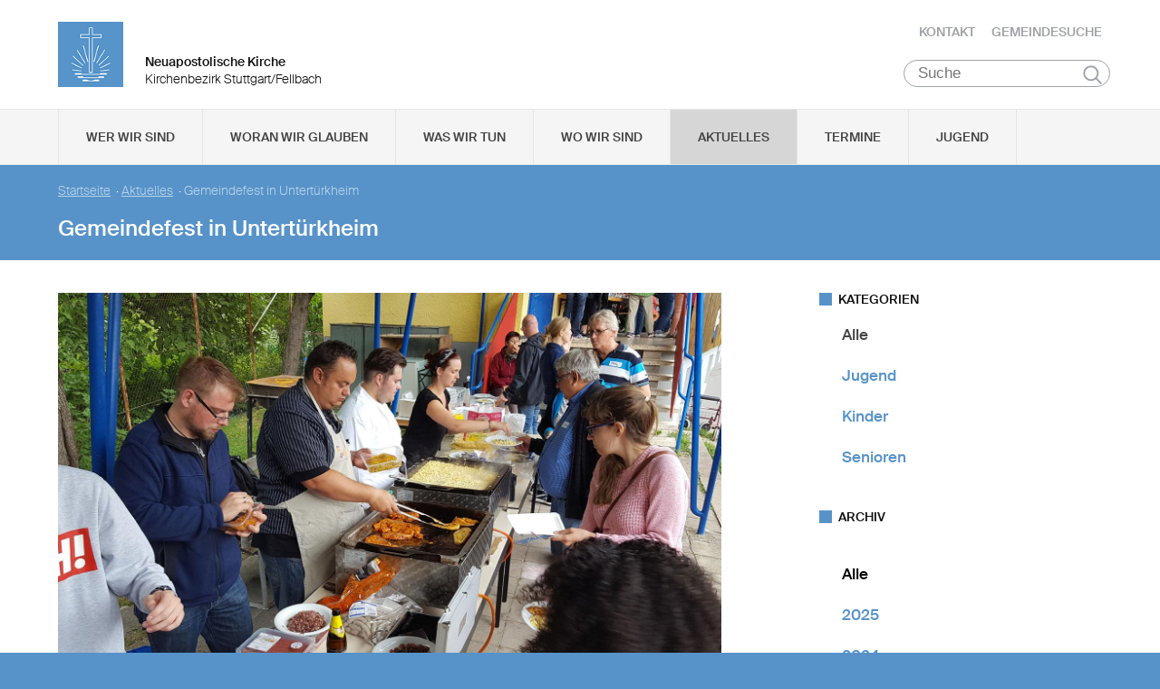

--- FILE ---
content_type: text/html; charset=UTF-8
request_url: https://www.nak-stuttgart-fellbach.de/db/112381/Aktuelles/Gemeindefest-in-Untertuerkheim
body_size: 77594
content:
<!DOCTYPE html>

<html lang="de">
<head>

        <meta charset="utf-8">
        <meta http-equiv="Accept-CH" content="DPR, Width, Viewport-Width, Downlink">

        <title>Gemeindefest in Untertürkheim - Neuapostolische Kirche Kirchenbezirk Stuttgart/Fellbach </title>
        <meta name="description" content="Am 1. Juli trafen sich die Stuttgarter Gemeinden Rohracker und Untertürkheim zum ersten gemeinsamen Gemeindefest auf dem Gelände des CVJM-Waldheims. Da das Kirchengebäude in Rohracker zurzeit renoviert wird, besucht die Gemeinde die Gottesdienste in Untertürkheim.

">
        <meta name="author" content="Neuapostolische Kirche im Kirchenbezirk Stuttgart/Fellbach ">
         <meta name="viewport" content="width=device-width, minimum-scale=1.0, initial-scale=1.0, user-scalable=yes">
        <link rel="icon" type="image/x-icon" href="/static/themes/nak_sued/fav/favicon.icon" />
        <link rel="shortcut icon" href="/static/themes/nak_sued/fav/favicon.ico" />
        
        <link rel="icon" type="image/png" href="/static/themes/nak_sued/fav/favicon-192x192.png" sizes="192x192" />
        <link rel="icon" type="image/png" href="/static/themes/nak_sued/fav/favicon-160x160.png" sizes="160x160" />
        <link rel="icon" type="image/png" href="/static/themes/nak_sued/fav/favicon-96x96.png" sizes="96x96" />
        <link rel="icon" type="image/png" href="/static/themes/nak_sued/fav/favicon-16x16.png" sizes="16x16" />
        <link rel="icon" type="image/png" href="/static/themes/nak_sued/fav/favicon-32x32.png" sizes="32x32" />
        <meta name="msapplication-TileColor" content="#5a99cf" />
        <meta name="msapplication-TileImage" content="/static/themes/nak_sued/fav/mstile-144x144.png" />
        <meta name="msapplication-config" content="/static/themes/nak_sued/fav/browserconfig.xml" />
        <link rel="canonical" href="https://www.nak-stuttgart-fellbach.de/db/112381/Aktuelles/Gemeindefest-in-Untertuerkheim" />


        
           
        <meta property="og:title" content="Gemeindefest in Untertürkheim" />
        <meta property="og:url" content="https://www.nak-stuttgart-fellbach.de/db/112381/Aktuelles/Gemeindefest-in-Untertuerkheim" />
        <meta property="og:locale" content="de_DE" />
        <meta property="og:image" content="https://www.nak-stuttgart-fellbach.de/api/media/318420/process?center=0%3A0&crop=max&height=600&token=eace3bac34e13b2bb779f95583d92096%3A1793665710%3A5779476&width=1200&zoom=1" />
        <meta property="og:description" content="Am 1. Juli trafen sich die Stuttgarter Gemeinden Rohracker und Untertürkheim zum ersten gemeinsamen Gemeindefest auf dem Gelände des CVJM-Waldheims. Da das Kirchengebäude in Rohracker zurzeit renoviert wird, besucht die Gemeinde die Gottesdienste in Untertürkheim.
" /> 
        <meta property="og:sitename" content="Neuapostolische Kirche im Bezirk Stuttgart/Fellbach" /> 
    
        
            <meta property="og:type" content="article" /> 
        
    
        <meta name="viewport" content="width=device-width, initial-scale=1, maximum-scale=10, user-scalable=yes">
        <link rel="stylesheet" type="text/css" href="/static/themes/nak_sued/bower_components/slick-carousel/slick/slick.css"/>
        <link rel="stylesheet" href="/static/themes/nak_sued/stylesheets/unsemantic-grid-responsive-tablet.css" />        
     
   
        <link rel="stylesheet" href="/static/themes/nak_sued/_theme_elements_64.css?cache=1711445153" />
        <link rel="stylesheet" href="/static/themes/nak_sued/styles/unsemantic.css?2016103101" />
        <link rel="stylesheet" href="/static/themes/nak_sued/styles/style.css?2018022201" />
        <link rel="stylesheet" href="/static/themes/nak_sued/styles/print.css?2016103101" />
        <link rel="stylesheet" href="/static/themes/nak_sued/bower_components/jsonlylightbox/css/lightbox.min.css">
        <link rel="stylesheet" href="/static/themes/nak_sued/styles/lightbox.css?2016110801">  
    
        
    
            <script defer src="/static/themes/nak_sued/bower_components/webcomponentsjs/webcomponents-lite.js"></script>
            <link rel="import" href="/static/themes/nak_sued/bower_components/flip-countdown/flip-countdown.html">
    
       
    <link rel="import" href="/static/themes/nak_sued/bower_components/google-map/google-map.html">
    <link rel="import" href="/static/themes/nak_sued/bower_components/google-map/google-map-marker.html">
    <link rel="import" href="/static/themes/nak_sued/bower_components/google-map/google-map-poly.html">
    <link rel="import" href="/static/themes/nak_sued/bower_components/google-map/google-map-directions.html">

        
      
    
    
         




        <script src="/static/themes/nak_sued/javascript/audio.min.js"></script>
  		<script type="text/javascript">
            
            <!-- 
                
                audiojs.events.ready(function() {
                    var as = audiojs.createAll();
                });
  		    
            -->
        
        </script>    

</head>
<body data-buuild-kind="" data-buuild-plugin-zone="true" data-buuild-plugin="Designer" data-buuild-pageload="/admin/64/page/112381/11/pageload">
        
<div class="container">
    <script>    
    function toggle_button(id) {
       var e = document.getElementById(id);
       var index; 
       var x = document.getElementsByClassName("open");
       for (index = 0; index < x.length; ++index) {
           if (x[index] != e){
              menuCleaner(x[index]);
           }
       }
       var y = document.getElementsByClassName("toggle");
       for (index = 0; index < y.length; ++index) {
           mobileMenuCleaner(y[index]);
       }
       e.classList.toggle('open');       
    }
</script>

<div class="wrapper-header grid-container .print-grid-100">
       <header class="grid-100 tablet-grid-100 mobile-grid-100 .print-grid-100">
            
           
           <div id="logo" class="grid-50 tablet-grid-50 mobile-grid-100">
                
               
               <a href="/" title="Zur Startseite">
               
              
                <img id="picture_mark" src="/static/themes/nak_sued/images/nak-logo.png" alt="NAK Bildmarke"/>  
              
               </a>
               
               <h1 class="headline">Neuapostolische Kirche</h1>
               <h2 class="sub-headline">Kirchenbezirk Stuttgart/Fellbach</h2>
                            
            </div>

           <div id="top-nav" class="hide-on-print">
             <ul>
              
               
              
              
    	        <li class="nav"><a href="/kontakt" >Kontakt</a></li>
              
    	        <li class="nav"><a href="/gemeindesuche" >Gemeindesuche</a></li>
              
     
              
                 
                 
            </ul>
                                
              <button class="hamburger" onclick="toggle_button('mobile_menu')" aria-label="Haputmenü">
                <span></span>
                <span></span>
                <span></span>
              </button> 
          
           </div>
           
         <div class="hide-on-print" role="search">
<form class="search " action="/suche">
    <input type="search" name="query" placeholder="Suche" aria-label="Suche"/>
    <button type="submit">Suchen</button>
</form>
</div>

       </header>

</div>
<script type="text/javascript">
    

   function toggleClass(ele, class1) {
      var classes = ele.className;
      var regex = new RegExp('\\b' + class1 + '\\b');
      var hasOne = classes.match(regex);
      class1 = class1.replace(/\s+/g, '');
      if (hasOne)
        ele.className = classes.replace(regex, '');
      else
        ele.className = classes + ' ' + class1;
    }
       
    function removeClass(ele, class1) {
        var classes = ele.className;
        var regex = new RegExp('\\b' + class1 + '\\b');
        class1 = class1.replace(/\s+/g, '');
        ele.className = classes.replace(regex, '');
    }
    
   function closeAllMenus(){
       var currentOpenSubMenus = document.getElementsByClassName("open");
        for (index = 0; index < currentOpenSubMenus.length; ++index) {
              menuCleaner(currentOpenSubMenus[index]);
      }
   }
    
   function menuCleaner(arrayElement){        
           removeClass(arrayElement,"open");
           removeClass(arrayElement, "active_sub");
    }
        
    function toggle_ul(Id) {
       
       var  mainMenuItemId = "main_" + Id;
        
       var subMenuDiv = document.getElementById(Id);
       var mainMenuLi = document.getElementById(mainMenuItemId);       
       
       var index; 
       var currentOpenSubMenus = document.getElementsByClassName("open");
       for (index = 0; index < currentOpenSubMenus.length; ++index) {
           if (currentOpenSubMenus[index] != subMenuDiv){
              menuCleaner(currentOpenSubMenus[index]);
           }
       }
       var currentActiveItem = document.getElementsByClassName("active_sub");
       for (index = 0; index < currentActiveItem.length; ++index) {
           if (currentActiveItem[index] != mainMenuLi){
              menuCleaner(currentActiveItem[index]);
           }
       }
       toggleClass(subMenuDiv,'open');  
       toggleClass(mainMenuLi,'active_sub');         
    }

    function mobileMenuCleaner(arrayElement){        
           removeClass(arrayElement,"toggle");
    }
    
    function toggle_mobile(mid) {
       var subMenuUl = document.getElementById(mid);
       var index; 
       var currentOpenSubMenus = document.getElementsByClassName("toggle");
       for (index = 0; index < currentOpenSubMenus.length; ++index) {
           if (currentOpenSubMenus[index] != subMenuUl){
              mobileMenuCleaner(currentOpenSubMenus[index]);
           }
       }
       toggleClass(subMenuUl,"toggle");
    }
       
       
 
</script>




<!--<div id="mobile_menu" class="hide-on-desktop hide-on-tablet">-->
<div id="mobile_menu" class="hide-on-print">
 <div class="grid-container menu_wrapper">
  <nav class="grid-100 tablet-grid-100 mobile-grid-100">
   <ul>
       
       <li>
           <div class="hide-on-print" role="search">
<form class="search " action="/suche">
    <input type="search" name="query" placeholder="Suche" aria-label="Suche"/>
    <button type="submit">Suchen</button>
</form>
</div>
       </li>
        
        
	
                
                    <li class="inactive">
                        <a href="#" onclick="toggle_mobile('mobile_13630');">Wer wir sind</a>
                    </li>
                

                <li class="sub_mobile">                    
                    <div class="mobile_submenu">
                        <div class="submenu_wrapper grid-container">
                            <ul class="grid-75 tablet-grid-100 mobil-grid-100" id="mobile_13630">           
                                                                
                                           
                                        <li>                      
                                            <a href="/selbstverstaendnis_und_auftrag">Selbstverständnis und Auftrag</a>                   
                                        </li>
                                    
                                                                
                                           
                                        <li>                      
                                            <a href="/vision_und_mission">Vision und Mission</a>                   
                                        </li>
                                    
                                                                
                                           
                                        <li>                      
                                            <a href="/finanzierung">Finanzierung</a>                   
                                        </li>
                                    
                                                                
                                           
                                        <li>                      
                                            <a href="/geschichte">Geschichte</a>                   
                                        </li>
                                    
                                                                
                                           
                                        <li>                      
                                            <a href="/der_kirchenbezirk">Der Kirchenbezirk Stuttgart/Fellbach</a>                   
                                        </li>
                                    
                                
                            </ul>
                        </div>
                    </div>     
                </li>          

         
	
                
                    <li class="inactive">
                        <a href="#" onclick="toggle_mobile('mobile_13631');">Woran wir glauben</a>
                    </li>
                

                <li class="sub_mobile">                    
                    <div class="mobile_submenu">
                        <div class="submenu_wrapper grid-container">
                            <ul class="grid-75 tablet-grid-100 mobil-grid-100" id="mobile_13631">           
                                                                
                                           
                                        <li>                      
                                            <a href="/woran_wir_glauben/der_dreieinige_gott">Der dreieinige Gott</a>                   
                                        </li>
                                    
                                                                
                                           
                                        <li>                      
                                            <a href="/woran_wir_glauben/kirche_jesu_christi">Kirche Jesu Christi</a>                   
                                        </li>
                                    
                                                                
                                           
                                        <li>                      
                                            <a href="/woran_wir_glauben/evangelium_jesu_christi">Evangelium Jesu Christi</a>                   
                                        </li>
                                    
                                                                
                                           
                                        <li>                      
                                            <a href="/woran_wir_glauben/suendenvergebung">Sündenvergebung</a>                   
                                        </li>
                                    
                                                                
                                           
                                        <li>                      
                                            <a href="/woran_wir_glauben/sakramente">Sakramente</a>                   
                                        </li>
                                    
                                                                
                                           
                                        <li>                      
                                            <a href="/wiederkunft_christi">Wiederkunft Christi</a>                   
                                        </li>
                                    
                                                                
                                           
                                        <li>                      
                                            <a href="/woran_wir_glauben/wirken_der_apostel">Wirken der Apostel</a>                   
                                        </li>
                                    
                                                                
                                           
                                        <li>                      
                                            <a href="/woran_wir_glauben/gottes_nahesein">Gottes Nahesein</a>                   
                                        </li>
                                    
                                                                
                                           
                                        <li>                      
                                            <a href="/woran_wir_glauben/gottes_gebote">Gottes Gebote</a>                   
                                        </li>
                                    
                                                                
                                           
                                        <li>                      
                                            <a href="/woran_wir_glauben/leben-nach-dem-tod">Leben nach dem Tod</a>                   
                                        </li>
                                    
                                                                
                                           
                                        <li>                      
                                            <a href="/woran_wir_glauben/heilige_schrift">Heilige Schrift</a>                   
                                        </li>
                                    
                                                                
                                           
                                        <li>                      
                                            <a href="/woran_wir_glauben/glaubensbekenntnis">Glaubensbekenntnis</a>                   
                                        </li>
                                    
                                                                
                                           
                                        <li>                      
                                            <a href="/katechismus">Katechismus</a>                   
                                        </li>
                                    
                                                                
                                           
                                        <li>                      
                                            <a href="/woran_wir_glauben/kirchliche_feiertage">Kirchliche Feiertage</a>                   
                                        </li>
                                    
                                
                            </ul>
                        </div>
                    </div>     
                </li>          

         
	
                
                    <li class="inactive">
                        <a href="#" onclick="toggle_mobile('mobile_13632');">Was wir tun</a>
                    </li>
                

                <li class="sub_mobile">                    
                    <div class="mobile_submenu">
                        <div class="submenu_wrapper grid-container">
                            <ul class="grid-75 tablet-grid-100 mobil-grid-100" id="mobile_13632">           
                                                                
                                    
                                        <li>
                                            <h3>Seelsorge</h3>
                                            <ul>                                                                                         
                                                               
                                                    <li>                      
                                                        <a href="/was-wir-tun/seelsorge/gottesdienst">Gottesdienst</a>                    
                                                    </li>
                                                               
                                                    <li>                      
                                                        <a href="/was-wir-tun/seelsorge/individuelle-seelsorge">Individuelle Seelsorge</a>                    
                                                    </li>
                                                               
                                                    <li>                      
                                                        <a href="/was-wir-tun/seelsorge/segenshandlung">Segenshandlung</a>                    
                                                    </li>
                                                               
                                                    <li>                      
                                                        <a href="/was-wir-tun/seelsorge/trauerfeier">Trauerfeier</a>                    
                                                    </li>
                                                               
                                                    <li>                      
                                                        <a href="/was-wir-tun/seelsorge/unterricht">Unterricht</a>                    
                                                    </li>
                                                
                                            </ul>
                                        </li>
                                    
                                                                
                                    
                                        <li>
                                            <h3>Gemeinschaft</h3>
                                            <ul>                                                                                         
                                                               
                                                    <li>                      
                                                        <a href="/was-wir-tun/gemeinschaft/gemeinde">Gemeinde</a>                    
                                                    </li>
                                                               
                                                    <li>                      
                                                        <a href="/was-wir-tun/gemeinschaft/kinder">Kinder</a>                    
                                                    </li>
                                                               
                                                    <li>                      
                                                        <a href="/was-wir-tun/gemeinschaft/jugendliche">Jugendliche</a>                    
                                                    </li>
                                                               
                                                    <li>                      
                                                        <a href="/was-wir-tun/gemeinschaft/senioren">Senioren</a>                    
                                                    </li>
                                                
                                            </ul>
                                        </li>
                                    
                                                                
                                           
                                        <li>                      
                                            <a href="/was-wir-tun/im_kirchenbezirk">Im Kirchenbezirk</a>                   
                                        </li>
                                    
                                
                            </ul>
                        </div>
                    </div>     
                </li>          

         
	
                  
                    <li class="inactive">
                        <a href="/unsere_gemeinden">Wo wir sind</a>
                    </li> 
                

                <li class="sub_mobile">                    
                    <div class="mobile_submenu">
                        <div class="submenu_wrapper grid-container">
                            <ul class="grid-75 tablet-grid-100 mobil-grid-100" id="mobile_13635">           
                                
                            </ul>
                        </div>
                    </div>     
                </li>          

         
	
                  
                    <li class="active">
                        <a href="/aktuelles">Aktuelles</a>
                    </li> 
                

                <li class="sub_mobile">                    
                    <div class="mobile_submenu">
                        <div class="submenu_wrapper grid-container">
                            <ul class="grid-75 tablet-grid-100 mobil-grid-100" id="mobile_13649">           
                                
                            </ul>
                        </div>
                    </div>     
                </li>          

         
	
                  
                    <li class="inactive">
                        <a href="/termine">Termine</a>
                    </li> 
                

                <li class="sub_mobile">                    
                    <div class="mobile_submenu">
                        <div class="submenu_wrapper grid-container">
                            <ul class="grid-75 tablet-grid-100 mobil-grid-100" id="mobile_13650">           
                                
                            </ul>
                        </div>
                    </div>     
                </li>          

         
	
                  
                    <li class="inactive">
                        <a href="/was-wir-tun/jugend/allgemein">Jugend</a>
                    </li> 
                

                <li class="sub_mobile">                    
                    <div class="mobile_submenu">
                        <div class="submenu_wrapper grid-container">
                            <ul class="grid-75 tablet-grid-100 mobil-grid-100" id="mobile_117162">           
                                
                            </ul>
                        </div>
                    </div>     
                </li>          

        
       
   </ul>  
  </nav>
 </div>    
</div>


<!--<div id="menu" class="hide-on-mobile hide-on-print">-->
<div id="menu" class="hide-on-print">
 <div class="grid-container">
  <nav class="grid-100 tablet-grid-100 mobile-grid-100">
   <ul>    
   
                  
        
    
      
                
                    <li id="main_desktop_1582218" class="inactive">
                        <a href="#" onclick="toggle_ul('desktop_1582218');">Wer wir sind</a>
                    </li>
                

        
    
      
                
                    <li id="main_desktop_1582219" class="inactive">
                        <a href="#" onclick="toggle_ul('desktop_1582219');">Woran wir glauben</a>
                    </li>
                

        
    
      
                
                    <li id="main_desktop_1582220" class="inactive">
                        <a href="#" onclick="toggle_ul('desktop_1582220');">Was wir tun</a>
                    </li>
                

        
    
      
                  
                    <li id="main_desktop_1582223" class="inactive">
                        <a href="/unsere_gemeinden">Wo wir sind</a>
                    </li>
                

        
    
      
                  
                    <li id="main_desktop_1582237" class="active">
                        <a href="/aktuelles">Aktuelles</a>
                    </li>
                

        
    
      
                  
                    <li id="main_desktop_1582238" class="inactive">
                        <a href="/termine">Termine</a>
                    </li>
                

        
    
      
                  
                    <li id="main_desktop_1582343" class="inactive">
                        <a href="/was-wir-tun/jugend/allgemein">Jugend</a>
                    </li>
                

        
   </ul>   
  </nav>       
 </div>    
</div>


<div id="submenu" class="hide-on-mobile hide-on-print">
 <div class="submenu_wrapper grid-container">
        
    
     
                <div class="grid-parent" id="desktop_1582218">
                    <ul>
                          
                        
      
                              
                                <li class="grid-20 tablet-grid-33 mobile-grid-100 item_single">                      
                                    <a href="/selbstverstaendnis_und_auftrag">Selbstverständnis und Auftrag</a>                    
                                </li>
                                   
                        
      
                              
                                <li class="grid-20 tablet-grid-33 mobile-grid-100 item_single">                      
                                    <a href="/vision_und_mission">Vision und Mission</a>                    
                                </li>
                                   
                        
      
                              
                                <li class="grid-20 tablet-grid-33 mobile-grid-100 item_single">                      
                                    <a href="/finanzierung">Finanzierung</a>                    
                                </li>
                                   
                        
      
                              
                                <li class="grid-20 tablet-grid-33 mobile-grid-100 item_single">                      
                                    <a href="/geschichte">Geschichte</a>                    
                                </li>
                                   
                        
      
                              
                                <li class="grid-20 tablet-grid-33 mobile-grid-100 item_single">                      
                                    <a href="/der_kirchenbezirk">Der Kirchenbezirk Stuttgart/Fellbach</a>                    
                                </li>
                                   
                         

                        <li class="closebutton">
                            <div class="grid-100 tablet-grid-100 hide-on-mobile button_close">
                            
    <button onclick="closeAllMenus()" type="button" class="submenu_close_button hide-on-print">
        schließen
    </button>

        
                            </div>
                        </li>
                    </ul> 
                </div>  
        
                <div class="grid-parent" id="desktop_1582219">
                    <ul>
                          
                        
      
                              
                                <li class="grid-20 tablet-grid-33 mobile-grid-100 item_single">                      
                                    <a href="/woran_wir_glauben/der_dreieinige_gott">Der dreieinige Gott</a>                    
                                </li>
                                   
                        
      
                              
                                <li class="grid-20 tablet-grid-33 mobile-grid-100 item_single">                      
                                    <a href="/woran_wir_glauben/kirche_jesu_christi">Kirche Jesu Christi</a>                    
                                </li>
                                   
                        
      
                              
                                <li class="grid-20 tablet-grid-33 mobile-grid-100 item_single">                      
                                    <a href="/woran_wir_glauben/evangelium_jesu_christi">Evangelium Jesu Christi</a>                    
                                </li>
                                   
                        
      
                              
                                <li class="grid-20 tablet-grid-33 mobile-grid-100 item_single">                      
                                    <a href="/woran_wir_glauben/suendenvergebung">Sündenvergebung</a>                    
                                </li>
                                   
                        
      
                              
                                <li class="grid-20 tablet-grid-33 mobile-grid-100 item_single">                      
                                    <a href="/woran_wir_glauben/sakramente">Sakramente</a>                    
                                </li>
                                   
                        
      
                              
                                <li class="grid-20 tablet-grid-33 mobile-grid-100 item_single">                      
                                    <a href="/wiederkunft_christi">Wiederkunft Christi</a>                    
                                </li>
                                   
                        
      
                              
                                <li class="grid-20 tablet-grid-33 mobile-grid-100 item_single">                      
                                    <a href="/woran_wir_glauben/wirken_der_apostel">Wirken der Apostel</a>                    
                                </li>
                                   
                        
      
                              
                                <li class="grid-20 tablet-grid-33 mobile-grid-100 item_single">                      
                                    <a href="/woran_wir_glauben/gottes_nahesein">Gottes Nahesein</a>                    
                                </li>
                                   
                        
      
                              
                                <li class="grid-20 tablet-grid-33 mobile-grid-100 item_single">                      
                                    <a href="/woran_wir_glauben/gottes_gebote">Gottes Gebote</a>                    
                                </li>
                                   
                        
      
                              
                                <li class="grid-20 tablet-grid-33 mobile-grid-100 item_single">                      
                                    <a href="/woran_wir_glauben/leben-nach-dem-tod">Leben nach dem Tod</a>                    
                                </li>
                                   
                        
      
                              
                                <li class="grid-20 tablet-grid-33 mobile-grid-100 item_single">                      
                                    <a href="/woran_wir_glauben/heilige_schrift">Heilige Schrift</a>                    
                                </li>
                                   
                        
      
                              
                                <li class="grid-20 tablet-grid-33 mobile-grid-100 item_single">                      
                                    <a href="/woran_wir_glauben/glaubensbekenntnis">Glaubensbekenntnis</a>                    
                                </li>
                                   
                        
      
                              
                                <li class="grid-20 tablet-grid-33 mobile-grid-100 item_single">                      
                                    <a href="/katechismus">Katechismus</a>                    
                                </li>
                                   
                        
      
                              
                                <li class="grid-20 tablet-grid-33 mobile-grid-100 item_single">                      
                                    <a href="/woran_wir_glauben/kirchliche_feiertage">Kirchliche Feiertage</a>                    
                                </li>
                                   
                         

                        <li class="closebutton">
                            <div class="grid-100 tablet-grid-100 hide-on-mobile button_close">
                            
    <button onclick="closeAllMenus()" type="button" class="submenu_close_button hide-on-print">
        schließen
    </button>

        
                            </div>
                        </li>
                    </ul> 
                </div>  
        
                <div class="grid-parent" id="desktop_1582220">
                    <ul>
                          
                        
      
                            
                                <li class="grid-20 tablet-grid-33 mobile-grid-100 item_grouped" >
                                    <h3>Seelsorge</h3>
                                    <ul>
                                                       
                                            <li>                      
                                                <a href="/was-wir-tun/seelsorge/gottesdienst">Gottesdienst</a>                    
                                            </li>
                                                       
                                            <li>                      
                                                <a href="/was-wir-tun/seelsorge/individuelle-seelsorge">Individuelle Seelsorge</a>                    
                                            </li>
                                                       
                                            <li>                      
                                                <a href="/was-wir-tun/seelsorge/segenshandlung">Segenshandlung</a>                    
                                            </li>
                                                       
                                            <li>                      
                                                <a href="/was-wir-tun/seelsorge/trauerfeier">Trauerfeier</a>                    
                                            </li>
                                                       
                                            <li>                      
                                                <a href="/was-wir-tun/seelsorge/unterricht">Unterricht</a>                    
                                            </li>
                                        
                                    </ul>
                                </li>
                                   
                        
      
                            
                                <li class="grid-20 tablet-grid-33 mobile-grid-100 item_grouped" >
                                    <h3>Gemeinschaft</h3>
                                    <ul>
                                                       
                                            <li>                      
                                                <a href="/was-wir-tun/gemeinschaft/gemeinde">Gemeinde</a>                    
                                            </li>
                                                       
                                            <li>                      
                                                <a href="/was-wir-tun/gemeinschaft/kinder">Kinder</a>                    
                                            </li>
                                                       
                                            <li>                      
                                                <a href="/was-wir-tun/gemeinschaft/jugendliche">Jugendliche</a>                    
                                            </li>
                                                       
                                            <li>                      
                                                <a href="/was-wir-tun/gemeinschaft/senioren">Senioren</a>                    
                                            </li>
                                        
                                    </ul>
                                </li>
                                   
                        
      
                              
                                <li class="grid-20 tablet-grid-33 mobile-grid-100 item_single">                      
                                    <a href="/was-wir-tun/im_kirchenbezirk">Im Kirchenbezirk</a>                    
                                </li>
                                   
                         

                        <li class="closebutton">
                            <div class="grid-100 tablet-grid-100 hide-on-mobile button_close">
                            
    <button onclick="closeAllMenus()" type="button" class="submenu_close_button hide-on-print">
        schließen
    </button>

        
                            </div>
                        </li>
                    </ul> 
                </div>  
        
                <div class="grid-parent" id="desktop_1582223">
                    <ul>
                          
                         

                        <li class="closebutton">
                            <div class="grid-100 tablet-grid-100 hide-on-mobile button_close">
                            
    <button onclick="closeAllMenus()" type="button" class="submenu_close_button hide-on-print">
        schließen
    </button>

        
                            </div>
                        </li>
                    </ul> 
                </div>  
        
                <div class="grid-parent" id="desktop_1582237">
                    <ul>
                          
                         

                        <li class="closebutton">
                            <div class="grid-100 tablet-grid-100 hide-on-mobile button_close">
                            
    <button onclick="closeAllMenus()" type="button" class="submenu_close_button hide-on-print">
        schließen
    </button>

        
                            </div>
                        </li>
                    </ul> 
                </div>  
        
                <div class="grid-parent" id="desktop_1582238">
                    <ul>
                          
                         

                        <li class="closebutton">
                            <div class="grid-100 tablet-grid-100 hide-on-mobile button_close">
                            
    <button onclick="closeAllMenus()" type="button" class="submenu_close_button hide-on-print">
        schließen
    </button>

        
                            </div>
                        </li>
                    </ul> 
                </div>  
        
                <div class="grid-parent" id="desktop_1582343">
                    <ul>
                          
                         

                        <li class="closebutton">
                            <div class="grid-100 tablet-grid-100 hide-on-mobile button_close">
                            
    <button onclick="closeAllMenus()" type="button" class="submenu_close_button hide-on-print">
        schließen
    </button>

        
                            </div>
                        </li>
                    </ul> 
                </div>  
        
        
 </div>
</div>

<!-- Hauptinhalte C --> 

<div data-buuild-dropzone="sidecontent" data-buuild-zone="content" class="minh">
	<div class="wrapper-teaser .print-grid-100">
    <div class="grid-container .print-grid-100">
        <div class="wrapper-teaser-inner .print-grid-100">
            
    
        
    
    <ul class="breadcrumbs hide-on-print">
        
            
            <li><a href="/">Startseite</a>&nbsp; · </li> 
        
        
            <li><a href="/aktuelles">Aktuelles</a>&nbsp; · </li>
        
        <li><strong>Gemeindefest in Untertürkheim</strong></li>
    </ul>
    <h2>Gemeindefest in Untertürkheim</h2>

            
        </div>
    </div>
</div>

</div>
  
  
  
<div class="minh grid-container">
  
  <div data-buuild-dropzone="firstcolumn" class="grid-65 tablet-grid-65  print-grid-100 suffix-5 first_column">
    <!-- Hauptinhalte A --> 
<div data-buuild-dropzone="maincontent" data-buuild-zone="content" class="minh">
	


<div class="popup-list">

    
     
    



















    

                
            <a class="magnific" download-link="/api/media/318420/process?attachment=true&crop=fixwidth&height=1500&token=8df9cb9326af7dae57f32530f7619f76%3A1793665709%3A3355871&width=1500" href="/api/media/318420/process?crop=fixwidth&height=1500&token=05d5b15aa40caa686351b8e0f6ef6fba%3A1793665709%3A1646661&upscale=0&width=1500" title="Großer Andrang bei der Essensausgabe">
                

    <img   src="/api/media/318420/process?center=0%3A0&amp;crop=max&amp;format=3%3A2&amp;height=1000&amp;token=a006c518de424a8e6dc40a61af080a9a%3A1793665709%3A4971217&amp;width=1500&amp;zoom=1" alt="Großer Andrang bei der Essensausgabe" title="Großer Andrang bei der Essensausgabe"/>


            </a>
        

    







<div class="newsarticle">
   
    <div class="release_date"><span class="date">01.07.2017</span>
        <span class="categories">
    
    
    
        
        
    
    
</span>
    </div> 
      
        
    <div class="size intro">        
        <p>Am 1. Juli trafen sich die Stuttgarter Gemeinden Rohracker und Untertürkheim zum ersten gemeinsamen Gemeindefest auf dem Gelände des CVJM-Waldheims. Da das Kirchengebäude in Rohracker zurzeit renoviert wird, besucht die Gemeinde die Gottesdienste in Untertürkheim.

</p>
    </div>
   

 
        
    <div class="size ">        
        <p>Es konnten auch wieder einige Glaubensgeschwister aus der Partnergemeinde Berlin-Lichtenrade begrüßt werden.</p>

<p>Zum Kaffee wurden viele selbstgebackene Kuchen mitgebracht. Die Jugend sorgte für das Abendessen. Mit Kässpätzle, Fleisch, Wurst und diversen Beilagen war die Auswahl so groß, dass für jeden etwas dabei war.</p>

<p>Der Nachmittag verging bei vielen Gesprächen wie im Flug. Ein Damentrio sorgte mit ihrem lustigen Gesangsvortrag für gute Unterhaltung. Auch an die Kinder war gedacht worden. Es wurde ihnen ein abwechslungsreiches Programm angeboten.</p>

<p>Einen Tag später trafen sich nach dem gemeinsam erlebten Sonntagsgottesdienst noch einige Untertürkheimer mit den Lichtenradern zu einem gemeinsamen Mittagessen.</p>

    </div>
   

   
    
      
</div>



    <div class="block-gallery clearfix">   

        <h4>Galerie/Dokumente</h4>
    
        
        
            <div class="grid-20 tablet-grid-20 mobile-grid-33 grid-parent-left"> 
                       
                
                



















    

                
            <a class="magnific" download-link="/api/media/318421/process?attachment=true&crop=fixwidth&height=1500&token=1fb12926d167eec5cf390f4b04cee9df%3A1793665709%3A1575215&width=1500" href="/api/media/318421/process?crop=fixwidth&height=1500&token=b957194f3599cb617ebb7eca9404d88b%3A1793665709%3A1920396&upscale=0&width=1500" title="Einladung zum Gemeindefest">
                

    <img   src="/api/media/318421/process?center=0%3A0&amp;crop=max&amp;format=3%3A2&amp;height=266.666666666667&amp;token=5eea198c12d9bb4cdfcd65ddf5c39e07%3A1793665709%3A1890902&amp;width=400&amp;zoom=1" alt="Einladung zum Gemeindefest" title="Einladung zum Gemeindefest"/>


            </a>
        

    



            </div>
        
        
            <div class="grid-20 tablet-grid-20 mobile-grid-33 grid-parent-left"> 
                       
                
                



















    

                
            <a class="magnific" download-link="/api/media/318422/process?attachment=true&crop=fixwidth&height=1500&token=0ccaa88f26ef081aaec8c174a3d91548%3A1793665709%3A3931782&width=1500" href="/api/media/318422/process?crop=fixwidth&height=1500&token=a2ad09f8d5dbe75d5ef752ab36498009%3A1793665709%3A3383775&upscale=0&width=1500" title="Da läuft das Wasser im Mund zusammen">
                

    <img   src="/api/media/318422/process?center=0%3A0&amp;crop=max&amp;format=3%3A2&amp;height=266.666666666667&amp;token=ca6767270259ac1a3ce77937cfb81063%3A1793665709%3A9741380&amp;width=400&amp;zoom=1" alt="Da läuft das Wasser im Mund zusammen" title="Da läuft das Wasser im Mund zusammen"/>


            </a>
        

    



            </div>
        
        
            <div class="grid-20 tablet-grid-20 mobile-grid-33 grid-parent-left"> 
                       
                
                



















    

                
            <a class="magnific" download-link="/api/media/318423/process?attachment=true&crop=fixwidth&height=1500&token=cb9811445b7eb1cd2c42002dbe1c8b62%3A1793665709%3A9050644&width=1500" href="/api/media/318423/process?crop=fixwidth&height=1500&token=9e2e5fdcb18511877389668bbddb42f3%3A1793665709%3A2762210&upscale=0&width=1500" title="Ein Willkommenstrunk zur Begrüßung">
                

    <img   src="/api/media/318423/process?center=0%3A0&amp;crop=max&amp;format=3%3A2&amp;height=266.666666666667&amp;token=e00d5eb3da2de7b354dd66b53de18ac3%3A1793665709%3A2012716&amp;width=400&amp;zoom=1" alt="Ein Willkommenstrunk zur Begrüßung" title="Ein Willkommenstrunk zur Begrüßung"/>


            </a>
        

    



            </div>
        
        
            <div class="grid-20 tablet-grid-20 mobile-grid-33 grid-parent-left"> 
                       
                
                



















    

                
            <a class="magnific" download-link="/api/media/318424/process?attachment=true&crop=fixwidth&height=1500&token=dbaffcd80a8c30d8e83b8f783a465752%3A1793665709%3A2351348&width=1500" href="/api/media/318424/process?crop=fixwidth&height=1500&token=4c0faa513d5a9b4819bb7ca64ad1512a%3A1793665709%3A3610515&upscale=0&width=1500" title="">
                

    <img   src="/api/media/318424/process?center=0%3A0&amp;crop=max&amp;format=3%3A2&amp;height=266.666666666667&amp;token=cd3d77e649ed3b551c71b63187ec3a99%3A1793665709%3A483086&amp;width=400&amp;zoom=1" alt="Bild5" title=""/>


            </a>
        

    



            </div>
        
        
            <div class="grid-20 tablet-grid-20 mobile-grid-33 grid-parent-left"> 
                       
                
                



















    

                
            <a class="magnific" download-link="/api/media/318425/process?attachment=true&crop=fixwidth&height=1500&token=e4929cef682726890997b92bb88ee2d1%3A1793665709%3A437438&width=1500" href="/api/media/318425/process?crop=fixwidth&height=1500&token=3290ffbba9680a2b83494a06736c0f92%3A1793665709%3A6621578&upscale=0&width=1500" title="">
                

    <img   src="/api/media/318425/process?center=0%3A0&amp;crop=max&amp;format=3%3A2&amp;height=266.666666666667&amp;token=f3c780731bd6dccccc68ae39f4c976ba%3A1793665709%3A2739530&amp;width=400&amp;zoom=1" alt="Bild6" title=""/>


            </a>
        

    



            </div>
        
        
            <div class="grid-20 tablet-grid-20 mobile-grid-33 grid-parent-left"> 
                       
                
                



















    

                
            <a class="magnific" download-link="/api/media/318426/process?attachment=true&crop=fixwidth&height=1500&token=19fd881e1ebcf64e397683234d72ed9b%3A1793665709%3A5557841&width=1500" href="/api/media/318426/process?crop=fixwidth&height=1500&token=df4ff7abceea1e5c15247a338d25ea78%3A1793665709%3A532033&upscale=0&width=1500" title="">
                

    <img   src="/api/media/318426/process?center=0%3A0&amp;crop=max&amp;format=3%3A2&amp;height=266.666666666667&amp;token=41b86f6dca1631f74263e073aeb7ad0a%3A1793665709%3A1680963&amp;width=400&amp;zoom=1" alt="Bild7" title=""/>


            </a>
        

    



            </div>
        
        
            <div class="grid-20 tablet-grid-20 mobile-grid-33 grid-parent-left"> 
                       
                
                



















    

                
            <a class="magnific" download-link="/api/media/318427/process?attachment=true&crop=fixwidth&height=1500&token=3d54ec046d81285cc8c59c78fce93767%3A1793665710%3A9405202&width=1500" href="/api/media/318427/process?crop=fixwidth&height=1500&token=f96215e1b6c0248914ab6045edb03774%3A1793665710%3A4173402&upscale=0&width=1500" title="Schaukeln macht immer Spaß">
                

    <img   src="/api/media/318427/process?center=0%3A0&amp;crop=max&amp;format=3%3A2&amp;height=266.666666666667&amp;token=fa8a797dc27e0237752cbb8a6c99af6c%3A1793665710%3A8963167&amp;width=400&amp;zoom=1" alt="Schaukeln macht immer Spaß" title="Schaukeln macht immer Spaß"/>


            </a>
        

    



            </div>
        
        
            <div class="grid-20 tablet-grid-20 mobile-grid-33 grid-parent-left"> 
                       
                
                



















    

                
            <a class="magnific" download-link="/api/media/318428/process?attachment=true&crop=fixwidth&height=1500&token=b97406e127296bd858f5be54d886c38f%3A1793665710%3A5609642&width=1500" href="/api/media/318428/process?crop=fixwidth&height=1500&token=1a791adbd2ee54be95e373aef3b79e20%3A1793665710%3A1191955&upscale=0&width=1500" title="">
                

    <img   src="/api/media/318428/process?center=0%3A0&amp;crop=max&amp;format=3%3A2&amp;height=266.666666666667&amp;token=43c7b07bc04f64cb924c1bc93fee9263%3A1793665710%3A5468645&amp;width=400&amp;zoom=1" alt="Bild9" title=""/>


            </a>
        

    



            </div>
        
        
            <div class="grid-20 tablet-grid-20 mobile-grid-33 grid-parent-left"> 
                       
                
                



















    

                
            <a class="magnific" download-link="/api/media/318429/process?attachment=true&crop=fixwidth&height=1500&token=6a965aacbc8a96af81890135e3c6ad8d%3A1793665710%3A8475446&width=1500" href="/api/media/318429/process?crop=fixwidth&height=1500&token=0e7d715897de52313dee956361623624%3A1793665710%3A2654900&upscale=0&width=1500" title="">
                

    <img   src="/api/media/318429/process?center=0%3A0&amp;crop=max&amp;format=3%3A2&amp;height=266.666666666667&amp;token=1988646b070026a8646e516ce99951d7%3A1793665710%3A8360452&amp;width=400&amp;zoom=1" alt="Bild10" title=""/>


            </a>
        

    



            </div>
        
        
            <div class="grid-20 tablet-grid-20 mobile-grid-33 grid-parent-left"> 
                       
                
                



















    

                
            <a class="magnific" download-link="/api/media/318430/process?attachment=true&crop=fixwidth&height=1500&token=a575cddb8bac06c5963cf59399dd75bd%3A1793665710%3A792872&width=1500" href="/api/media/318430/process?crop=fixwidth&height=1500&token=e0548a082f017c1d700ea43b4717e45a%3A1793665710%3A4639338&upscale=0&width=1500" title="">
                

    <img   src="/api/media/318430/process?center=0%3A0&amp;crop=max&amp;format=3%3A2&amp;height=266.666666666667&amp;token=5cec85aa3a8f5dbe338c69b41b89cd28%3A1793665710%3A204022&amp;width=400&amp;zoom=1" alt="Bild11" title=""/>


            </a>
        

    



            </div>
        
        
            <div class="grid-20 tablet-grid-20 mobile-grid-33 grid-parent-left"> 
                       
                
                



















    

                
            <a class="magnific" download-link="/api/media/318431/process?attachment=true&crop=fixwidth&height=1500&token=91d2b3a6b381f79dfece5128425b3b52%3A1793665710%3A5549889&width=1500" href="/api/media/318431/process?crop=fixwidth&height=1500&token=9714ebf9d3fb50ca1cecd159c45c26ba%3A1793665710%3A2438623&upscale=0&width=1500" title="Eifrig und konzentriert bei der Sache">
                

    <img   src="/api/media/318431/process?center=0%3A0&amp;crop=max&amp;format=3%3A2&amp;height=266.666666666667&amp;token=fc789e71c2dbbf1e5d799b5be654a86f%3A1793665710%3A4571960&amp;width=400&amp;zoom=1" alt="Eifrig und konzentriert bei der Sache" title="Eifrig und konzentriert bei der Sache"/>


            </a>
        

    



            </div>
        
        
            <div class="grid-20 tablet-grid-20 mobile-grid-33 grid-parent-left"> 
                       
                
                



















    

                
            <a class="magnific" download-link="/api/media/318432/process?attachment=true&crop=fixwidth&height=1500&token=71eaf1e04d0d55702426bd57c08e8b37%3A1793665710%3A9497826&width=1500" href="/api/media/318432/process?crop=fixwidth&height=1500&token=5a4f792ca2d41b012dd22bfcbe143b29%3A1793665710%3A2118953&upscale=0&width=1500" title="Zufrieden über die getane Arbeit am Grill und an der Essensausgabe">
                

    <img   src="/api/media/318432/process?center=0%3A0&amp;crop=max&amp;format=3%3A2&amp;height=266.666666666667&amp;token=c3eac6c5e085fe1f5d8d55f7fd7f4aa8%3A1793665710%3A3460854&amp;width=400&amp;zoom=1" alt="Zufrieden über die getane Arbeit am Grill und an der Essensausgabe" title="Zufrieden über die getane Arbeit am Grill und an der Essensausgabe"/>


            </a>
        

    



            </div>
        
        
            <div class="grid-20 tablet-grid-20 mobile-grid-33 grid-parent-left"> 
                       
                
                



















    

                
            <a class="magnific" download-link="/api/media/318433/process?attachment=true&crop=fixwidth&height=1500&token=5fbd225350769cbbcc757f1ce6282c70%3A1793665710%3A6098497&width=1500" href="/api/media/318433/process?crop=fixwidth&height=1500&token=a02f1e52c62001cfa427bea503f3b960%3A1793665710%3A1237660&upscale=0&width=1500" title="Gemeinsames Mittagessen als Abschluss">
                

    <img   src="/api/media/318433/process?center=0%3A0&amp;crop=max&amp;format=3%3A2&amp;height=266.666666666667&amp;token=eaecac9a80cef726ebe19bb7cb549252%3A1793665710%3A2686983&amp;width=400&amp;zoom=1" alt="Gemeinsames Mittagessen als Abschluss" title="Gemeinsames Mittagessen als Abschluss"/>


            </a>
        

    



            </div>
         
    </div>

</div>

</div>
  
  
  
&nbsp;
  </div>
  
  
  <div data-buuild-dropzone="secondcolumn" class="grid-30 tablet-grid-30  print-grid-100  second_column">
    <!-- Hauptinhalte B --> 

<div data-buuild-dropzone="extracontent" data-buuild-zone="content" class="minh">
	



  
    
        
 



  
    
        
 



 



 

 



    










 

    

        

        
         
            

            

            
                

    <div class="widget_wrapper">


        <div class="minh widget hide-on-mobile hide-on-print">
            <h5 class="caption">Kategorien</h5>


            <div  class="block">
                <ul class="list">
                    <li class="vert"><span><a class="black"  href="/aktuelles">Alle</a></span></li> 
                    
                    
                    
                    
                        
                    
                        
                    
                        
                    
                        
                    
                        
                    
                        
                    
                        
                            
                    
                                <li class="vert "><a href="/aktuelles?category=D4AF24DE-1747-11E6-AB88-C67630671E6F">Jugend</a></li>
                    
                            
                        
                    
                        
                    
                        
                    
                        
                            
                    
                                <li class="vert "><a href="/aktuelles?category=D4ACA434-1747-11E6-AB88-C67630671E6F">Kinder</a></li>
                    
                            
                        
                    
                        
                    
                        
                    
                        
                            
                    
                                <li class="vert "><a href="/aktuelles?category=D4B4BB60-1747-11E6-AB88-C67630671E6F">Senioren</a></li>
                    
                            
                        
                    
                        
                    
                        
                    
                        
                    
                        
                    
                        
                    
                        
                    
                        
                    
                        
                      
                </ul>
            </div>
        </div>

    
</div>


            

        

    






 



 



  
    
        
 



  
    
        
 

 



    









 

    

        

        

            <!-- Cached a20e00189930d03bd6582de4e550535c033554bae54d4740bc36f6a9cb7dd6f2 -->
            
                

    <div class="widget_wrapper">


        

        
        

        <div class="minh widget hide-on-mobile hide-on-print">
    
            <h5 class="caption">Archiv</h5>

  
  	        <div class="block">
    	        <ul class="list">
                    <li class="vert">
                
                    
                
                    <li class="vert black"><a href="/aktuelles">Alle</a></li>

          		    
  					      
    				
                            
                
                            <!-- 0 --> 
                
                            
    						    
                                    
                                        <li class="vert "><a href="/aktuelles?to=1767221999&amp;from=1735686000">2025</a></li>
                                    
                                
   
                              
    				
                            
                
                            <!-- 0 --> 
                
                            
    						    
                                    
                                        <li class="vert "><a href="/aktuelles?from=1704063600&amp;to=1735685999">2024</a></li>
                                    
                                
   
                              
    				
                            
                
                            <!-- 0 --> 
                
                            
    						    
                                    
                                        <li class="vert "><a href="/aktuelles?to=1704063599&amp;from=1672527600">2023</a></li>
                                    
                                
   
                              
    				
                            
                
                            <!-- 0 --> 
                
                            
    						    
                                    
                                        <li class="vert "><a href="/aktuelles?to=1672527599&amp;from=1640991600">2022</a></li>
                                    
                                
   
                              
    				
                            
                
                            <!-- 0 --> 
                
                            
    						    
                                    
                                        <li class="vert "><a href="/aktuelles?to=1640991599&amp;from=1609455600">2021</a></li>
                                    
                                
   
                              
    				
                            
                
                            <!-- 0 --> 
                
                            
    						    
                                    
                                        <li class="vert "><a href="/aktuelles?to=1609455599&amp;from=1577833200">2020</a></li>
                                    
                                
   
                              
    				
                            
                
                            <!-- 0 --> 
                
                            
    						    
                                    
                                        <li class="vert "><a href="/aktuelles?to=1577833199&amp;from=1546297200">2019</a></li>
                                    
                                
   
                              
    				
                            
                
                            <!-- 0 --> 
                
                            
    						    
                                    
                                        <li class="vert "><a href="/aktuelles?from=1514761200&amp;to=1546297199">2018</a></li>
                                    
                                
   
                              
    				
                            
                
                            <!-- 0 --> 
                
                            
    						    
                                    
                                        <li class="vert "><a href="/aktuelles?from=1483225200&amp;to=1514761199">2017</a></li>
                                    
                                
   
                              
    				
                            
                
                            <!-- 0 --> 
                
                            
    						    
                                    
                                        <li class="vert "><a href="/aktuelles?from=1451602800&amp;to=1483225199">2016</a></li>
                                    
                                
   
                              
    				
                            
                
                            <!-- 0 --> 
                
                            
    						    
                                    
                                        <li class="vert "><a href="/aktuelles?to=1451602799&amp;from=1420066800">2015</a></li>
                                    
                                
   
                              
    				
                            
                
                            <!-- 0 --> 
                
                            
    						    
                                    
                                        <li class="vert "><a href="/aktuelles?from=1388530800&amp;to=1420066799">2014</a></li>
                                    
                                
   
                              
    				
                            
                
                            <!-- 0 --> 
                
                            
    						    
                                    
                                        <li class="vert "><a href="/aktuelles?to=1388530799&amp;from=1356994800">2013</a></li>
                                    
                                
   
                              
    				
                            
                
                            <!-- 0 --> 
                
                            
    						    
                                    
                                        <li class="vert "><a href="/aktuelles?from=1325372400&amp;to=1356994799">2012</a></li>
                                    
                                
   
                              
    				
                            
                
                            <!-- 0 --> 
                
                            
    						    
                                    
                                        <li class="vert "><a href="/aktuelles?to=1325372399&amp;from=1293836400">2011</a></li>
                                    
                                
   
                              
    				
                            
                
                            <!-- 0 --> 
                
                            
    						    
                                    
                                        <li class="vert "><a href="/aktuelles?from=1262300400&amp;to=1293836399">2010</a></li>
                                    
                                
   
                              
    				
                            
                
                            <!-- 0 --> 
                
                            
    						    
                                    
                                        <li class="vert "><a href="/aktuelles?to=1262300399&amp;from=1230764400">2009</a></li>
                                    
                                
   
                              
    				
                            
                
                            <!-- 0 --> 
                
                            
    						    
                                    
                                        <li class="vert "><a href="/aktuelles?from=1199142000&amp;to=1230764399">2008</a></li>
                                    
                                
   
                              
    				
                            
                
                            <!-- 0 --> 
                
                            
    						    
                                    
                                        <li class="vert "><a href="/aktuelles?from=1136070000&amp;to=1167605999">2006</a></li>
                                    
                                
   
                              
    				
                            
                
                            <!-- 0 --> 
                
                            
    						    
                                    
                                        <li class="vert "><a href="/aktuelles?to=1136069999&amp;from=1104534000">2005</a></li>
                                    
                                
   
                              
    				
                            
                
                            <!-- 0 --> 
                
                            
    						    
                                    
                                        <li class="vert "><a href="/aktuelles?from=1072911600&amp;to=1104533999">2004</a></li>
                                    
                                
   
                             
                        
                </ul>

    	        
 
            </div>
        </div>

    
</div>


            

        

    


<div class="widget_wrapper">


<div class="widget hide-on-print">
  <h5 class="caption">RSS-FEED</h5>

   
  <div class="block">
   <ul id="rss" class="list">  
      <li class="vert"><a href="/api/page/112381/latest/export/D4F2F1BE-1747-11E6-AB88-C67630671E6F">RSS-Feed abonnieren</a></li>
   </ul>
  </div>
</div>


</div>

</div>
  
  
  
&nbsp;
  </div>
  
  <div class="clear"> </div>

</div>
  
<div class="wrapper_footer hide-on-print">
        <div class="wrapper_footer_inner grid-container">
            <footer class="grid-100 tablet-grid-100 mobile-grid-100">
                <div id="credits" class="grid-50 tablet-grid-50 mobile-grid-100">
                  
                   <span>&copy; 1999&#x202f;–&#x202f;2025 Neuapostolische Kirche –  Kirchenbezirk Stuttgart/Fellbach</span>
                  
                </div>    
               
                
                <div id="footer-nav" class="grid-50 tablet-grid-50 mobile-grid-100">
                  <ul>    
                    
                     
                    
    	              <li class="nav"><a href="/nak_sueddeutschland" target="_blank">NAK SÜDDEUTSCHLAND</a></li>
                    
    	              <li class="nav"><a href="/human-aktiv" target="_blank">human aktiv</a></li>
                    
    	              <li class="nav"><a href="/impressum" >Impressum</a></li>
                    
    	              <li class="nav"><a href="/datenschutz" >Datenschutz</a></li>
                         
                            
                  </ul>
                </div>                
            </footer>
        </div>
    </div>

</div>

<script src="/static/themes/nak_sued/bower_components/jsonlylightbox/js/lightbox.min.js" type="text/javascript"></script>
<script>var lightbox = new Lightbox();  lightbox.load();</script>
    

    
     
        <script src="/static/themes/nak_sued/bower_components/jquery/dist/jquery.min.js"></script>
        <script src="/static/themes/nak_sued/bower_components/magnific-popup/dist/jquery.magnific-popup.js"></script>
        <script src="/static/themes/nak_sued/bower_components/slick-carousel/slick/slick.min.js" ></script>

        <script>
            
        if ( $('.slick-slider') ) {
            $('.slick-slider').slick({  
                dots: true
            });
        }
            
        if( $('.popup-list') ) { 
        
            $('.popup-list').each(function() { // the containers for all your galleries
       
            $(this).magnificPopup({
             delegate: 'a.magnific:visible', // child items selector, by clicking on it popup will open: visible for slider! #5018
              type: 'image',
              gallery:{enabled:true},
              verticalFit: true, // Fits image in area vertically
              tError: '<a href="%url%">Das Bild</a> konnte nicht geladen werden.', // Error message            
              image: {
                  markup: '<div class="mfp-figure">'+
                    '<div class="mfp-close"></div>'+
                    '<div class="mfp-img"  style="background: #fff"></div>'+
                    '<div class="mfp-bottom-bar">'+
                      '<div class="mfp-title" style="font-size: 18px; font-weight: 400; padding: 8px 32px 8px 8px;"></div>'+
                      '<div class="mfp-counter"></div>'+
                    '</div>'+
                  '</div>', // Popup HTML markup. `.mfp-img` div will be replaced with img tag, `.mfp-close` by close button

                  cursor: 'mfp-zoom-out-cur', // Class that adds zoom cursor, will be added to body. Set to null to disable zoom out cursor.
              
                  titleSrc: function(item) {
                    return (item.el.attr('title') || "") + ' <a href="'+item.el.attr('download-link')+'">Download</a>';
                  }
               }                       
                });
            });
        }
        </script>  
        
    
</body>
</html>

